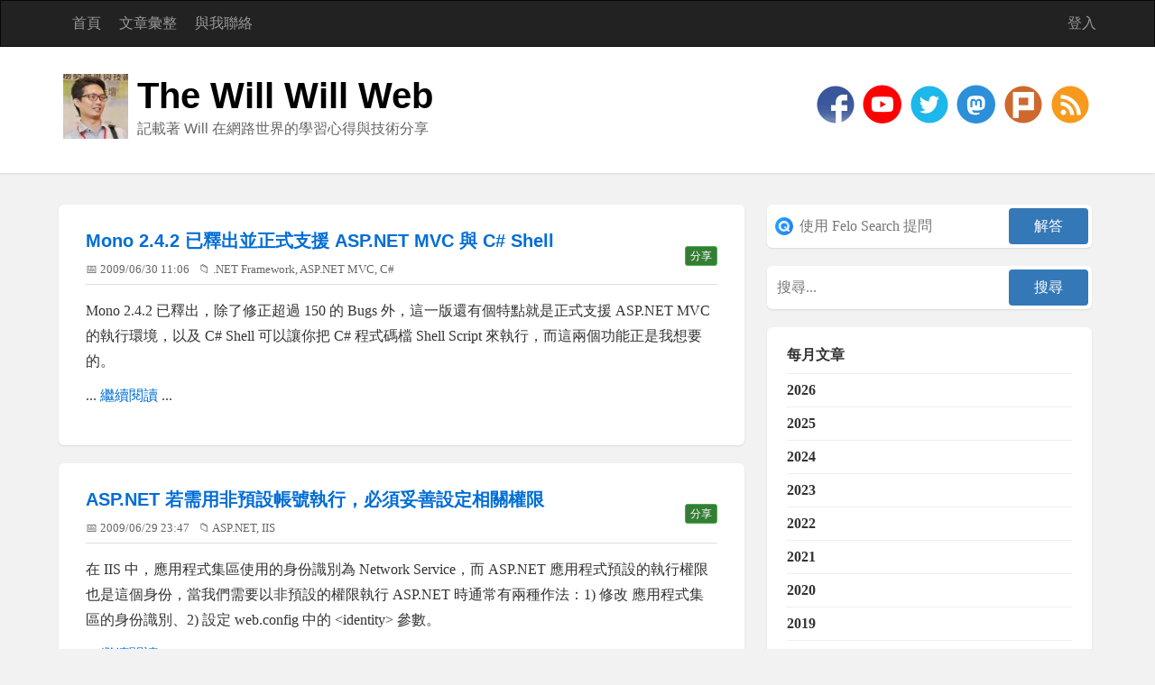

--- FILE ---
content_type: text/html; charset=utf-8
request_url: https://www.google.com/recaptcha/api2/aframe
body_size: 264
content:
<!DOCTYPE HTML><html><head><meta http-equiv="content-type" content="text/html; charset=UTF-8"></head><body><script nonce="DbQtlua7xJg2bJ2IgHharQ">/** Anti-fraud and anti-abuse applications only. See google.com/recaptcha */ try{var clients={'sodar':'https://pagead2.googlesyndication.com/pagead/sodar?'};window.addEventListener("message",function(a){try{if(a.source===window.parent){var b=JSON.parse(a.data);var c=clients[b['id']];if(c){var d=document.createElement('img');d.src=c+b['params']+'&rc='+(localStorage.getItem("rc::a")?sessionStorage.getItem("rc::b"):"");window.document.body.appendChild(d);sessionStorage.setItem("rc::e",parseInt(sessionStorage.getItem("rc::e")||0)+1);localStorage.setItem("rc::h",'1769033984998');}}}catch(b){}});window.parent.postMessage("_grecaptcha_ready", "*");}catch(b){}</script></body></html>

--- FILE ---
content_type: image/svg+xml
request_url: https://felo.ai/icon.svg
body_size: 2666
content:
<svg width="240" height="240" viewBox="0 0 240 240" fill="none" xmlns="http://www.w3.org/2000/svg">
<rect width="240" height="240" rx="120" fill="url(#paint0_linear_1_2)"/>
<path d="M187.028 168.455C185.988 167.415 184.815 166.584 183.564 165.968C183.552 165.96 183.538 165.954 183.525 165.948C180.593 164.535 178.57 161.536 178.57 158.062C178.57 156.58 178.938 155.183 179.589 153.96C179.667 153.814 179.751 153.668 179.837 153.526C179.843 153.52 179.847 153.514 179.849 153.506C185.644 143.318 188.951 131.532 188.951 118.974C188.951 80.3288 157.621 49.0003 118.975 49.0003C111.67 49.0003 104.624 50.1208 98.0034 52.1978C87.1004 55.6193 77.346 61.6381 69.4663 69.5277C69.4444 69.5478 69.4204 69.5718 69.3983 69.5938L69.3962 69.5958C65.5184 73.4896 62.0949 77.8376 59.2156 82.5538C57.9289 84.6588 56.7505 86.8377 55.69 89.0828C51.4001 98.1469 49.001 108.28 49.001 118.974C49.001 149.562 68.626 175.566 95.9704 185.081C103.176 187.588 110.915 188.95 118.975 188.95C126.564 188.95 133.872 187.742 140.715 185.509C145.161 184.056 149.411 182.169 153.415 179.902C153.423 179.898 153.431 179.894 153.439 179.888C153.633 179.766 153.831 179.652 154.031 179.548C156.024 178.504 158.267 178.302 160.32 178.844C162.381 179.388 164.252 180.685 165.48 182.632C165.653 182.904 165.807 183.18 165.945 183.462C165.957 183.49 165.971 183.518 165.985 183.546C166.603 184.797 167.433 185.969 168.474 187.01C169.5 188.036 170.655 188.857 171.885 189.471C176.798 191.928 182.93 191.108 187.028 187.01C192.152 181.885 192.153 173.58 187.028 168.455ZM157.821 139.088C155.912 142.77 153.495 146.145 150.662 149.12C142.696 157.492 131.445 162.711 118.975 162.711C113.076 162.711 107.452 161.544 102.317 159.427C86.426 152.874 75.241 137.231 75.241 118.975C75.241 113.558 76.2255 108.372 78.0263 103.586C78.1022 103.386 78.1783 103.185 78.2564 102.987C83.4908 89.6672 95.0722 79.5366 109.277 76.3192C112.396 75.6128 115.641 75.2407 118.975 75.2407C143.13 75.2407 162.709 94.8217 162.709 118.975C162.709 126.226 160.944 133.067 157.821 139.088Z" fill="url(#paint1_linear_1_2)"/>
<path d="M140.714 185.509C133.871 187.742 126.564 188.951 118.974 188.951C80.3285 188.951 49 157.623 49 118.975C49 105.633 52.7338 93.1632 59.2147 82.5544C62.0942 77.8382 65.5176 73.4901 69.3954 69.5963L69.3974 69.5944C69.4194 69.5723 69.4434 69.5485 69.4655 69.5284C73.1451 66.0308 78.9659 66.0869 82.5755 69.6965C86.2432 73.3661 86.2432 79.3129 82.5755 82.9806C82.5155 83.0427 82.4515 83.0986 82.3894 83.1588C71.2383 94.2099 64.3312 109.539 64.3312 126.479C64.3312 160.162 91.6357 187.469 125.319 187.469C130.637 187.468 135.796 186.788 140.714 185.509Z" fill="url(#paint2_linear_1_2)"/>
<g opacity="0.6">
<path opacity="0.2" d="M125.32 187.467C125.32 187.578 125.23 187.668 125.119 187.668C108.85 187.616 93.563 181.256 82.0536 169.746C70.4968 158.189 64.1323 142.823 64.1323 126.479C64.1323 118.17 65.7686 110.113 68.9957 102.532C72.1129 95.2091 76.5721 88.6433 82.2498 83.0165L82.3253 82.9452C82.3617 82.9112 82.3982 82.8774 82.4331 82.8414C85.9722 79.3023 86.0182 73.5746 82.5733 69.979C82.4976 69.9 82.4973 69.7759 82.5747 69.6987C82.6537 69.6197 82.7831 69.6197 82.8603 69.7003C86.457 73.4523 86.4097 79.4308 82.7182 83.1221C82.6808 83.1608 82.6395 83.1993 82.5981 83.2379L82.5298 83.3024C70.9246 94.8036 64.5324 110.138 64.5324 126.479C64.5324 159.932 91.6939 187.16 125.121 187.268C125.231 187.268 125.32 187.357 125.32 187.467Z" fill="url(#paint3_linear_1_2)"/>
</g>
<path d="M136.239 149.343C143.486 149.343 149.36 143.469 149.36 136.223C149.36 128.977 143.486 123.102 136.239 123.102C128.993 123.102 123.119 128.977 123.119 136.223C123.119 143.469 128.993 149.343 136.239 149.343Z" fill="url(#paint4_linear_1_2)"/>
<path d="M187.146 186.89C182.034 192.134 173.636 192.174 168.474 187.01C167.433 185.969 166.603 184.797 165.984 183.546C165.97 183.518 165.956 183.49 165.944 183.462C165.806 183.18 165.652 182.904 165.48 182.632C164.252 180.685 162.381 179.388 160.32 178.844C160.06 178.764 159.8 178.68 159.544 178.59C156.932 177.673 154.481 176.173 152.396 174.088C148.26 169.952 146.422 164.389 146.882 158.985C147.234 154.867 149.021 151.021 151.756 147.926C158.573 140.212 162.709 130.078 162.709 118.974C162.709 112.641 161.362 106.623 158.941 101.19C152.578 86.912 138.788 76.6713 122.478 75.3807C121.322 75.2867 120.153 75.2406 118.975 75.2406C106.931 75.2406 96.0264 80.1089 88.1167 87.9844C93.1831 82.8561 93.163 74.5903 88.0607 69.4879C82.9843 64.4116 74.7866 64.3636 69.6542 69.3418C69.6862 69.3098 69.7182 69.2778 69.7502 69.2478C73.2518 65.7823 77.1156 62.6828 81.2835 60.0116C88.2968 55.5175 96.1663 52.242 104.59 50.4792C109.044 49.5487 113.652 49.0425 118.371 49.0025C149.073 48.7444 175.417 68.4455 185.045 95.932C187.544 103.061 188.917 110.713 188.951 118.676C189.003 131.346 185.689 143.238 179.849 153.506C179.847 153.514 179.843 153.52 179.837 153.526C179.751 153.668 179.667 153.814 179.589 153.96C178.938 155.183 178.57 156.58 178.57 158.062C178.57 161.536 180.593 164.535 183.524 165.948C183.538 165.954 183.552 165.96 183.564 165.968C184.899 166.626 186.144 167.527 187.234 168.665C192.09 173.74 192.048 181.861 187.146 186.89Z" fill="url(#paint5_linear_1_2)"/>
<path d="M187.145 186.89C182.033 192.135 173.635 192.175 168.473 187.01C167.432 185.97 166.602 184.797 165.984 183.547C165.97 183.518 165.956 183.49 165.944 183.462C165.806 183.18 165.652 182.904 165.48 182.632C164.251 180.685 162.38 179.389 160.319 178.844C160.059 178.764 159.799 178.68 159.543 178.59C155.601 175.411 152.938 170.669 152.548 165.22C152.171 159.974 153.974 155.077 157.184 151.412C166.35 140.847 171.898 127.06 171.898 111.976C171.898 78.7264 144.944 51.774 111.695 51.774C100.602 51.774 90.2071 54.7754 81.283 60.0117C92.0039 53.1425 104.722 49.1187 118.37 49.0027C157.036 48.6765 188.788 80.0108 188.95 118.677C189.002 131.346 185.689 143.238 179.848 153.507C179.846 153.515 179.842 153.521 179.836 153.527C179.75 153.669 179.666 153.815 179.588 153.961C178.938 155.183 178.57 156.58 178.57 158.063C178.57 161.536 180.593 164.536 183.524 165.948C183.538 165.954 183.552 165.96 183.564 165.968C184.898 166.627 186.143 167.527 187.233 168.666C192.09 173.74 192.048 181.862 187.145 186.89Z" fill="url(#paint6_linear_1_2)"/>
<g opacity="0.6">
<path opacity="0.2" d="M152.557 165.22C152.488 165.225 152.427 165.173 152.423 165.103C152.092 160.04 153.75 155.154 157.098 151.33C166.567 140.416 171.782 126.44 171.782 111.976C171.782 78.8906 144.898 51.9661 111.827 51.899C111.758 51.8988 111.703 51.8436 111.703 51.775C111.703 51.7059 111.759 51.6497 111.828 51.6499C119.928 51.6661 127.786 53.2609 135.185 56.3904C142.369 59.4287 148.821 63.7784 154.361 69.3185C159.901 74.8586 164.251 81.3102 167.29 88.4938C170.436 95.9312 172.031 103.832 172.031 111.976C172.031 119.368 170.709 126.587 168.103 133.433C165.585 140.046 161.945 146.123 157.286 151.493C153.981 155.268 152.345 160.091 152.671 165.088C152.676 165.156 152.625 165.215 152.557 165.22Z" fill="url(#paint7_linear_1_2)"/>
</g>
<defs>
<linearGradient id="paint0_linear_1_2" x1="-14.5859" y1="40.3935" x2="266.59" y2="133.161" gradientUnits="userSpaceOnUse">
<stop stop-color="#24ABF7"/>
<stop offset="1" stop-color="#2879FB"/>
</linearGradient>
<linearGradient id="paint1_linear_1_2" x1="206.663" y1="49.0016" x2="87.7307" y2="69.7023" gradientUnits="userSpaceOnUse">
<stop stop-color="#A1D6FF"/>
<stop offset="1" stop-color="#FEFEFF"/>
</linearGradient>
<linearGradient id="paint2_linear_1_2" x1="150.923" y1="66.9476" x2="73.0411" y2="77.1365" gradientUnits="userSpaceOnUse">
<stop stop-color="#A1D6FF"/>
<stop offset="1" stop-color="#FEFEFF"/>
</linearGradient>
<linearGradient id="paint3_linear_1_2" x1="58.59" y1="76.7844" x2="122.199" y2="198.22" gradientUnits="userSpaceOnUse">
<stop stop-color="white"/>
<stop offset="0.5251" stop-color="white"/>
<stop offset="1" stop-color="white"/>
</linearGradient>
<linearGradient id="paint4_linear_1_2" x1="152.281" y1="123.103" x2="130.283" y2="126.931" gradientUnits="userSpaceOnUse">
<stop stop-color="#A1D6FF"/>
<stop offset="1" stop-color="#FEFEFF"/>
</linearGradient>
<linearGradient id="paint5_linear_1_2" x1="204.34" y1="49.0013" x2="101.926" y2="64.229" gradientUnits="userSpaceOnUse">
<stop stop-color="#A1D6FF"/>
<stop offset="1" stop-color="#FEFEFF"/>
</linearGradient>
<linearGradient id="paint6_linear_1_2" x1="179.5" y1="43.5" x2="114.407" y2="104.032" gradientUnits="userSpaceOnUse">
<stop stop-color="#A1D6FF"/>
<stop offset="1" stop-color="#FEFEFF"/>
</linearGradient>
<linearGradient id="paint7_linear_1_2" x1="120.544" y1="31.83" x2="174.831" y2="162.982" gradientUnits="userSpaceOnUse">
<stop stop-color="white"/>
<stop offset="0.5251" stop-color="white"/>
<stop offset="1" stop-color="white"/>
</linearGradient>
</defs>
</svg>
